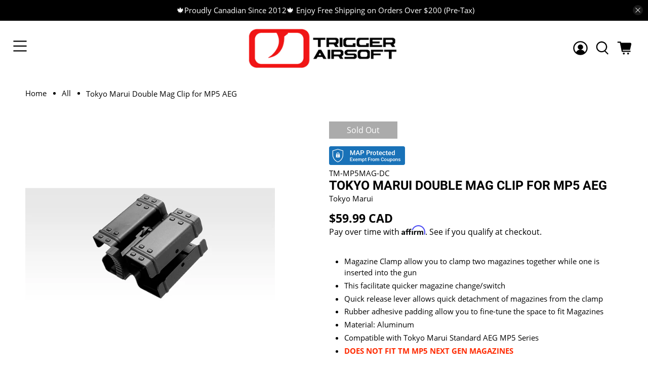

--- FILE ---
content_type: text/javascript; charset=utf-8
request_url: https://triggerairsoft.com/products/tokyo-marui-double-mag-clip-for-mp5-aeg.js
body_size: 532
content:
{"id":7837258088688,"title":"Tokyo Marui Double Mag Clip for MP5 AEG","handle":"tokyo-marui-double-mag-clip-for-mp5-aeg","description":"\u003cul\u003e\n\u003cli\u003e\u003cspan data-mce-fragment=\"1\"\u003eMagazine Clamp allow you to clamp two magazines together while one is inserted into the gun\u003c\/span\u003e\u003c\/li\u003e\n\u003cli\u003eThis facilitate quicker magazine change\/switch\u003c\/li\u003e\n\u003cli\u003eQuick release lever allows quick detachment of magazines from the clamp\u003c\/li\u003e\n\u003cli\u003eRubber adhesive padding allow you to fine-tune the space to fit Magazines\u003c\/li\u003e\n\u003cli\u003eMaterial: Aluminum\u003c\/li\u003e\n\u003cli\u003eCompatible with Tokyo Marui Standard AEG MP5 Series\u003c\/li\u003e\n\u003cli\u003e\u003cspan style=\"color: #ff2a00;\"\u003e\u003cstrong data-mce-fragment=\"1\"\u003eDOES NOT FIT TM MP5 NEXT GEN MAGAZINES\u003c\/strong\u003e\u003c\/span\u003e\u003c\/li\u003e\n\u003c\/ul\u003e","published_at":"2022-02-17T15:24:47-08:00","created_at":"2022-02-17T15:24:46-08:00","vendor":"Tokyo Marui","type":"","tags":[],"price":5999,"price_min":5999,"price_max":5999,"available":false,"price_varies":false,"compare_at_price":null,"compare_at_price_min":0,"compare_at_price_max":0,"compare_at_price_varies":false,"variants":[{"id":42441147220208,"title":"Default Title","option1":"Default Title","option2":null,"option3":null,"sku":"TM-MP5MAG-DC","requires_shipping":true,"taxable":true,"featured_image":null,"available":false,"name":"Tokyo Marui Double Mag Clip for MP5 AEG","public_title":null,"options":["Default Title"],"price":5999,"weight":0,"compare_at_price":null,"inventory_management":"shopify","barcode":"47220208","requires_selling_plan":false,"selling_plan_allocations":[]}],"images":["\/\/cdn.shopify.com\/s\/files\/1\/0612\/0148\/1968\/products\/mp5magclip.jpg?v=1645140288"],"featured_image":"\/\/cdn.shopify.com\/s\/files\/1\/0612\/0148\/1968\/products\/mp5magclip.jpg?v=1645140288","options":[{"name":"Title","position":1,"values":["Default Title"]}],"url":"\/products\/tokyo-marui-double-mag-clip-for-mp5-aeg","media":[{"alt":null,"id":29352479490288,"position":1,"preview_image":{"aspect_ratio":1.0,"height":600,"width":600,"src":"https:\/\/cdn.shopify.com\/s\/files\/1\/0612\/0148\/1968\/products\/mp5magclip.jpg?v=1645140288"},"aspect_ratio":1.0,"height":600,"media_type":"image","src":"https:\/\/cdn.shopify.com\/s\/files\/1\/0612\/0148\/1968\/products\/mp5magclip.jpg?v=1645140288","width":600}],"requires_selling_plan":false,"selling_plan_groups":[]}